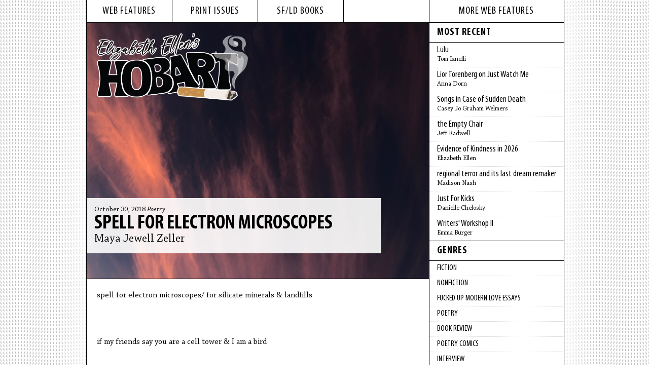

--- FILE ---
content_type: text/html; charset=utf-8
request_url: https://www.hobartpulp.com/web_features/spell-for-electron-microscopes
body_size: 15587
content:
<!DOCTYPE html>
<html lang="en">
<head>
  <meta charset="utf-8" />
    <title>Hobart :: spell for electron microscopes by Maya Jewell Zeller </title>
    <meta name="twitter:card" content="summary_large_image">
    <meta name="twitter:site" content="@hobartpulp">
    <meta name="twitter:title" content="spell for electron microscopes by Maya Jewell Zeller ">
    <meta name="twitter:description" content="spell for electron microscopes/ for silicate minerals &amp; landfills     if my friends say you are a cell tower &amp; I am a bird     if when I say I dream of archaeology what I mean is you buried all your trash in a clay-lined cav">
    <meta name="twitter:image" content="https://s3.amazonaws.com/hobartpulp/photos/3599/original_IMG_0763.jpg">
    <meta property="og:image" content="https://s3.amazonaws.com/hobartpulp/photos/3599/original_IMG_0763.jpg">
    <meta property="og:title" content="spell for electron microscopes by Maya Jewell Zeller ">
    <meta property="og:description" content="spell for electron microscopes/ for silicate minerals &amp; landfills     if my friends say you are a cell tower &amp; I am a bird     if when I say I dream of archaeology what I mean is you buried all your trash in a clay-lined cav">
    <meta name="description" content="spell for electron microscopes/ for silicate minerals &amp; landfills     if my friends say you are a cell tower &amp; I am a bird     if when I say I d">
    <meta property="og:type" content="article">
    <meta property="og:url" content="https://www.hobartpulp.com/web_features/spell-for-electron-microscopes">
    <meta property="og:site_name" content="Hobart">
    <meta property="article:author" content="Maya Jewell Zeller ">
    <!-- Bluesky meta tags -->
    <meta name="bsky:card" content="summary_large_image">
    <meta name="bsky:site" content="@hobartpulp">
    <meta name="bsky:title" content="spell for electron microscopes by Maya Jewell Zeller ">
    <meta name="bsky:description" content="spell for electron microscopes/ for silicate minerals &amp; landfills     if my friends say you are a cell tower &amp; I am a bird     if when I say I dream of archaeology what I mean is you buried all your trash in a clay-lined cav">
    <meta name="bsky:image" content="https://s3.amazonaws.com/hobartpulp/photos/3599/original_IMG_0763.jpg">
	<meta name="viewport" content="width=device-width, initial-scale=1">
<meta name="version" content="1.0.0">
<link rel="stylesheet" media="all" href="/assets/fonts-6d7d5691057d1eef15236bcf8555019f661825af77cb549e223ec62c00f22b70.css" />
<link rel="stylesheet" media="all" href="/assets/application-a1c2a40d03eaa59e15b30337d9f69268896193b2f4e41d625571c36204c25ce7.css" />
<link rel="shortcut icon" type="image/x-icon" href="/favicon.ico" />
<link rel="apple-touch-icon" sizes="180x180" href="/apple-touch-icon.png">
<link rel="icon" type="image/png" sizes="32x32" href="/favicon-32x32.png">
<link rel="icon" type="image/png" sizes="16x16" href="/favicon-16x16.png">
<link rel="manifest" href="/site.webmanifest">
<script src="/assets/hobart-e7ff787c019a3b6d020592461cfd9a098f12a0fca013c4d178a999b675865ce2.js"></script>

  <meta name="csrf-param" content="authenticity_token" />
<meta name="csrf-token" content="MJjKMCeuF7kJyYdBmQZExNMPh6DK5wxj/VTIoskuHmhGyWWF7eGU6IjqYO/j6NRzruUxJ9HjDR+j1rm94N9HZA==" />
</head>
<body class="layout-feature">
  <div id="wrapper">
    <div id="inner-wrapper">
      <div id="content">
        <div id="left-column">
          <div id="top-nav">
            <ul>
              <li><a href="/web_features">web features</a></li>
              <li><a href="/print_issues">print issues</a></li>
              <li><a href="/books/sfld">sf/ld books</a></li>
              <li></li>
            </ul>
          </div>
          <div class="web-feature feature-story">
	<div id="logo-main">
		<a href="/"><img alt="hobart logo" src="/images/hobart-logo.png" /></a>
	</div>
	<div class="title-block-large semi-transparent">
		<h3 class="date">October 30, 2018 <em><a href="/categories/poetry">Poetry</a></em></h3>
		<h1 class="title"><a href="/web_features/spell-for-electron-microscopes">spell for electron microscopes</a></h1>
		<h2 class="author"><a href="https://www.hobartpulp.com/web_features/author/mayajewellzeller">Maya Jewell Zeller </a></h2>
	</div>
	<div class="feature-image-large">
			<img alt="spell for electron microscopes photo" src="//s3.amazonaws.com/hobartpulp/photos/3599/full_cropped_IMG_0763.jpg" />
	</div>
</div>
<div class="story-content">
	<p>spell for electron microscopes/ for silicate minerals &amp;&nbsp;landfills</p>

<h1>&nbsp;</h1>

<p>if my friends say you are a cell tower &amp; I am a bird</p>

<p>&nbsp;</p>

<p>if when I say I dream of archaeology what I mean is you buried all your trash in a clay-lined cavity/ it was so phylosilicate/ &amp; stuffed with water/ so dental &amp; damaged/ so intrinsic . . .</p>

<p>&nbsp;</p>

<p>did you know parrots used to eat clay for upset stomachs?/ I like to think of their multicolored plumage against a human landfill/ I mean &ldquo;like&rdquo; the way Facebook means it/ the way I &ldquo;like&rdquo; your protruding garage &amp; your clean curb with a wheeled bin full of waste</p>

<p>&nbsp;</p>

<p>did you know this is the future? that mixing things in a pot is &ldquo;more fun than selling coupons&rdquo;?/ did you know silicates are quilt-like at the molecular level &amp; filling the land?</p>

<p>&nbsp;</p>

<p>did you know I drilled into my own subconscious &amp; found you wrapped in plastic/ trying on old t-shirts/ the ones you were wearing when we fell in this tank/ I mean, love, I mean in land fill</p>

<p>&nbsp;</p>

<p>&amp; I was the drill that unearthed it last night?/ I dreamed your tendons were tendrils of fern/ you were aluminum/ you were a plastic-wrapped thigh</p>

<p>&nbsp;</p>

<p>we were leg wrestling</p>

<p>&nbsp;</p>

<p>&amp; I was like a pump in a portapotty</p>

<p>&nbsp;</p>

<p>I love you like a feces cake loves oxygen</p>

<p>that is to say you break me down/</p>

<p>&nbsp;</p>

<p>&amp; the future&rsquo;s archeologists are looking kinda lumpy from here</p>

<p>stuffing their large pocketed coats full of paw plates from Panda Express</p>

<p>&nbsp;</p>

<p>&amp; if I still wanna eat down to the orange chicken of you</p>

<p>&amp; if I dream I&rsquo;m an archaeologist &amp; you&rsquo;re my trash</p>

<p>&nbsp;</p>

<p>my friend wins things &amp; I say she&rsquo;s the explicative in my lukewarm ham</p>

<p>&nbsp;</p>

<p>you&rsquo;ve been my explicative &amp; I&rsquo;m dumping you/ I&rsquo;m explicating</p>

<p>&nbsp;</p>

<p>&amp; you&rsquo;ve been buried here in the crust of me/ for over a month / or maybe a decade/ which is the same as a hundred years/ did you know that&rsquo;s how long it takes to begin to decompose/ if I&rsquo;m made of you/</p>

<p>&nbsp;</p>

<p>&amp; did you know the earth&rsquo;s crust is 90% silicate/ so basically a landfill is a giant trash can/ the land fill is a tiny earth/ the earth has been holding us, loving us, cradling us like baby bottles/ sucking at the nutrient of us/ the dioxin of us/ the sucking garbage in the landfill of its silicate skin</p>

</div>
<div class="story-author-bio">
	<p><strong>Maya Jewell Zeller</strong> is the author of the interdisciplinary collaboration (with visual artist Carrie DeBacker) Alchemy For Cells &amp; Other Beasts (Entre Rios Books, 2017), the chapbook Yesterday, the Bees (Floating Bridge Press, 2015), and the poetry collection Rust Fish (Lost Horse Press, 2011). Recipient of a Promise Award from the Sustainable Arts Foundation as well as a Residency in the H.J. Andrews Experimental Forest, Maya teaches for Central Washington University and edits poetry for Scablands Books.</p>

</div>
<div class="story-photo-credit">
		<p>image:
				<a target="_blank" href="https://www.lauracgill.com/">Laura Gill</a>
		</p>
	<div class="print-button">
		<button class="print-button" onclick="window.print()">Print this page</button>
	</div>
</div>

<br clear="left"/>
<div class="book-sharing">
	<h3>SHARE</h3>
	<ul class="sharing"><li><script>function fbs_click() {u='https%3A%2F%2Fwww.hobartpulp.com%2Fweb_features%2Fspell-for-electron-microscopes';t=document.title;window.open('http://www.facebook.com/sharer.php?u='+encodeURIComponent(u)+'&t='+encodeURIComponent(t),'sharer','toolbar=0,status=0,width=646,height=436');return false;}</script><a rel="nofollow" onclick="return fbs_click();" target="_blank" href="http://www.facebook.com/share.php?u=&lt;;url&gt;"><img alt="facebook" src="/images/facebook-icon.png" /></a></li><li><a target="_blank" href="http://www.tumblr.com/share/link?url=https%3A%2F%2Fwww.hobartpulp.com%2Fweb_features%2Fspell-for-electron-microscopes&amp;name=spell for electron microscopes&amp;description="><img alt="blog" src="/images/tumblr-icon.png" /></a></li><li><a target="_blank" href="https://twitter.com/share?url=https%3A%2F%2Fwww.hobartpulp.com%2Fweb_features%2Fspell-for-electron-microscopes&amp;text=Just in from Hobart..."><img alt="twitter" src="/images/twitter-icon.png" /></a><script>!function(d,s,id){var js,fjs=d.getElementsByTagName(s)[0];if(!d.getElementById(id)){js=d.createElement(s);js.id=id;js.src="//platform.twitter.com/widgets.js";fjs.parentNode.insertBefore(js,fjs);}}(document,"script","twitter-wjs");</script></li><li><a target="_blank" href="mailto:?body=Just%20in%20from%20Hobart...%0D%0A%0D%0Ahttps%3A%2F%2Fwww.hobartpulp.com%2Fweb_features%2Fspell-for-electron-microscopes&amp;subject=%5BHobart%5D%20spell%20for%20electron%20microscopes"><img alt="e-mail" src="/images/mail-icon.png" /></a></li></ul>
</div>

          </div>
          <div id="right-column">
              <div id="features-sub-nav">
                <h1>More Web Features</h1>
                <h2>Most Recent</h2>
                <ul class="right-column-sub-nav">
                      <li><a href="/web_features/lulu"><span class="sub-nav-title">Lulu</span><br /><span class="sub-nav-name">Tom Ianelli</span></a></li>
                      <li><a href="/web_features/lior-torenberg-on-just-watch-me"><span class="sub-nav-title">Lior Torenberg on Just Watch Me</span><br /><span class="sub-nav-name">Anna Dorn</span></a></li>
                      <li><a href="/web_features/songs-in-case-of-sudden-death"><span class="sub-nav-title">Songs in Case of Sudden Death</span><br /><span class="sub-nav-name">Casey Jo Graham Welmers</span></a></li>
                      <li><a href="/web_features/the-empty-chair"><span class="sub-nav-title">the Empty Chair</span><br /><span class="sub-nav-name">Jeff Radwell</span></a></li>
                      <li><a href="/web_features/evidence-of-kindness-in-2026"><span class="sub-nav-title">Evidence of Kindness in 2026</span><br /><span class="sub-nav-name">Elizabeth Ellen</span></a></li>
                      <li><a href="/web_features/regional-terror-and-its-last-dream-remaker"><span class="sub-nav-title">regional terror and its last dream remaker</span><br /><span class="sub-nav-name">Madison Nash</span></a></li>
                      <li><a href="/web_features/just-for-kicks"><span class="sub-nav-title">Just For Kicks</span><br /><span class="sub-nav-name">Danielle Chelosky</span></a></li>
                      <li><a href="/web_features/writers-workshop-ii"><span class="sub-nav-title">Writers' Workshop II</span><br /><span class="sub-nav-name">Emma Burger</span></a></li>
                </ul>
                <h2><a href="/categories">Genres</a></h2>
                <ul class="right-column-sub-nav">
                      <li><a href="/categories/fiction">Fiction</a></li>
                      <li><a href="/categories/nonfiction">Nonfiction</a></li>
                      <li><a href="/categories/fucked-up-modern-love-essays">fucked up modern love essays</a></li>
                      <li><a href="/categories/poetry">Poetry</a></li>
                      <li><a href="/categories/book-review">Book Review</a></li>
                      <li><a href="/categories/poetry-comics">Poetry Comics</a></li>
                      <li><a href="/categories/interview">Interview</a></li>
                      <li><a href="/categories/sports">Sports</a></li>
                      <li><a href="/categories/rejected-modern-love-essay">Rejected Modern Love Essay</a></li>
                  <li><a href="/categories">More Genres</a></li>
                </ul>
                <h2>Archives</h2>
                <ul class="right-column-sub-nav">
                  <!-- Last 12 months -->
                    <li><a href="/archives/2026/01">January</a></li>
                    <li><a href="/archives/2025/12">December</a></li>
                    <li><a href="/archives/2025/11">November</a></li>
                    <li><a href="/archives/2025/10">October</a></li>
                    <li><a href="/archives/2025/09">September</a></li>
                    <li><a href="/archives/2025/08">August</a></li>
                    <li><a href="/archives/2025/07">July</a></li>
                    <li><a href="/archives/2025/06">June</a></li>
                    <li><a href="/archives/2025/05">May</a></li>
                    <li><a href="/archives/2025/04">April</a></li>
                    <li><a href="/archives/2025/03">March</a></li>
                    <li><a href="/archives/2025/02">February</a></li>
                  <!-- Previous Years -->
                    <li><a href="/archives/2025">2025</a></li>
                    <li><a href="/archives/2024">2024</a></li>
                    <li><a href="/archives/2023">2023</a></li>
                    <li><a href="/archives/2022">2022</a></li>
                    <li><a href="/archives/2021">2021</a></li>
                    <li><a href="/archives/2020">2020</a></li>
                    <li><a href="/archives/2019">2019</a></li>
                    <li><a href="/archives/2018">2018</a></li>
                    <li><a href="/archives/2017">2017</a></li>
                    <li><a href="/archives/2016">2016</a></li>
                    <li><a href="/archives/2015">2015</a></li>
                    <li><a href="/archives/2014">2014</a></li>
                    <li><a href="/archives/2013">2013</a></li>
                    <li><a href="/archives/2012">2012</a></li>
                    <li><a href="/archives/2011">2011</a></li>
                    <li><a href="/archives/2010">2010</a></li>
                    <li><a href="/archives/2009">2009</a></li>
                    <li><a href="/archives/2008">2008</a></li>
                    <li><a href="/archives/2007">2007</a></li>
                    <li><a href="/archives/2006">2006</a></li>
                </ul>
          </div>
        </div>
        <div id="footer">
          <div id="bottom-nav">
	<ul id="pages-nav">
				<li><a href="/events">Events</a></li>
				<li><a href="/submit">Submit</a></li>
				<li><a href="/about">About</a></li>
		<li>Social Media <a target="_blank" href="http://www.facebook.com/pages/HOBART-another-literary-journal/186682331349612"><img alt="facebook" src="/images/facebook-icon.png" /></a><a target="_blank" href="http://hobartpulp.tumblr.com/"><img alt="blog" src="/images/tumblr-icon.png" /></a><a target="_blank" href="http://twitter.com/hobartpulp"><img alt="twitter" src="/images/twitter-icon.png" /></a></li>
	</ul>
	<div id="search">
		<form class="search" action="/pages/search" accept-charset="UTF-8" method="get"><input name="utf8" type="hidden" value="&#x2713;" autocomplete="off" />
			<input type="text" name="search" id="search_field" value="" title="Search..." class="search-query" placeholder="Search..." />
			<input type="submit" name="commit" value="SEARCH" data-disable-with="SEARCH" />
</form>	</div>
</div>
        </div>
    </div>
  </div>
  <script src="/assets/application-9ccc268e62cf4818613179178b593be5a02dd8b5fca48befa322cbb9669e2528.js"></script>
</body>
</html>


--- FILE ---
content_type: text/css
request_url: https://www.hobartpulp.com/assets/fonts-6d7d5691057d1eef15236bcf8555019f661825af77cb549e223ec62c00f22b70.css
body_size: -467
content:
@font-face {
  font-family: myriad-pro-condensed;
  src: url(/fonts/MyriadPro-Cond.woff2) format('woff2'),
      url(/fonts/MyriadPro-Cond.woff) format('woff');
  font-weight: normal;
  font-style: normal;
  font-display: block;
}

@font-face {
  font-family: chaparral-pro;
  src: url(/fonts/ChaparralPro-BoldIt.woff2) format('woff2'),
      url(/fonts/ChaparralPro-BoldIt.woff) format('woff');
  font-weight: bold;
  font-style: italic;
  font-display: block;
}

@font-face {
  font-family: myriad-pro-condensed;
  src: url(/fonts/MyriadPro-BoldIt.woff2) format('woff2'),
      url(/fonts/MyriadPro-BoldIt.woff) format('woff');
  font-weight: bold;
  font-style: italic;
  font-display: block;
}

@font-face {
  font-family: chaparral-pro;
  src: url(/fonts/ChaparralPro-Bold.woff2) format('woff2'),
      url(/fonts/ChaparralPro-Bold.woff) format('woff');
  font-weight: bold;
  font-style: normal;
  font-display: block;
}

@font-face {
  font-family: chaparral-pro;
  src: url(/fonts/ChaparralPro-Regular.woff2) format('woff2'),
      url(/fonts/ChaparralPro-Regular.woff) format('woff');
  font-weight: normal;
  font-style: normal;
  font-display: block;
}

@font-face {
  font-family: chaparral-pro;
  src: url(/fonts/ChaparralPro-Italic.woff2) format('woff2'),
      url(/fonts/ChaparralPro-Italic.woff) format('woff');
  font-weight: normal;
  font-style: italic;
  font-display: block;
}

@font-face {
  font-family: myriad-pro-condensed;
  src: url(/fonts/MyriadPro-BoldCondIt.woff2) format('woff2'),
      url(/fonts/MyriadPro-BoldCondIt.woff) format('woff');
  font-weight: bold;
  font-style: italic;
  font-display: block;
}

@font-face {
  font-family: myriad-pro-condensed;
  src: url(/fonts/MyriadPro-CondIt.woff2) format('woff2'),
      url(/fonts/MyriadPro-CondIt.woff) format('woff');
  font-weight: normal;
  font-style: italic;
  font-display: block;
}

@font-face {
  font-family: myriad-pro-condensed;
  src: url(/fonts/MyriadPro-BoldCond.woff2) format('woff2'),
      url(/fonts/MyriadPro-BoldCond.woff) format('woff');
  font-weight: bold;
  font-style: normal;
  font-display: block;
}

